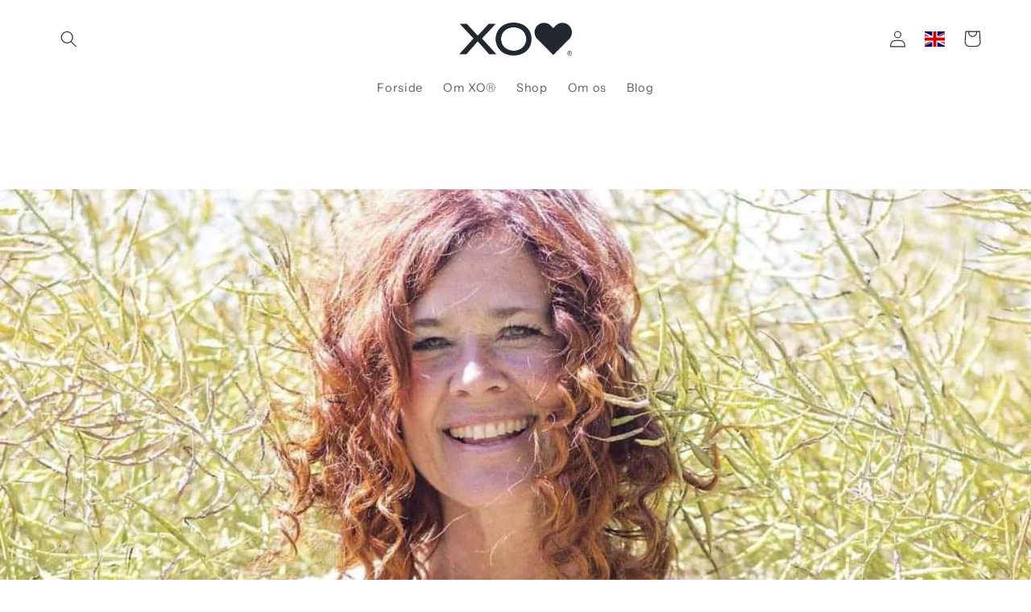

--- FILE ---
content_type: text/css
request_url: https://xoyourlife.com/cdn/shop/t/15/assets/custom.css?v=137818333006116110991667896849
body_size: -685
content:
.card-information, .card__heading{
    text-align: center !important;
}

--- FILE ---
content_type: application/javascript; charset=utf-8
request_url: https://analyzely.gropulse.com/get_script?shop=xo-xyz.myshopify.com
body_size: -136
content:

  (function(){
    if (location.pathname.includes('/thank_you') || location.pathname.includes('/thank-you')) {
      var script = document.createElement("script");
      script.type = "text/javascript";
      script.src = "https://analyzely.gropulse.com/get_purchase_page_script?shop=xo-xyz.myshopify.com";
      document.getElementsByTagName("head")[0].appendChild(script);
    }
  })();
  